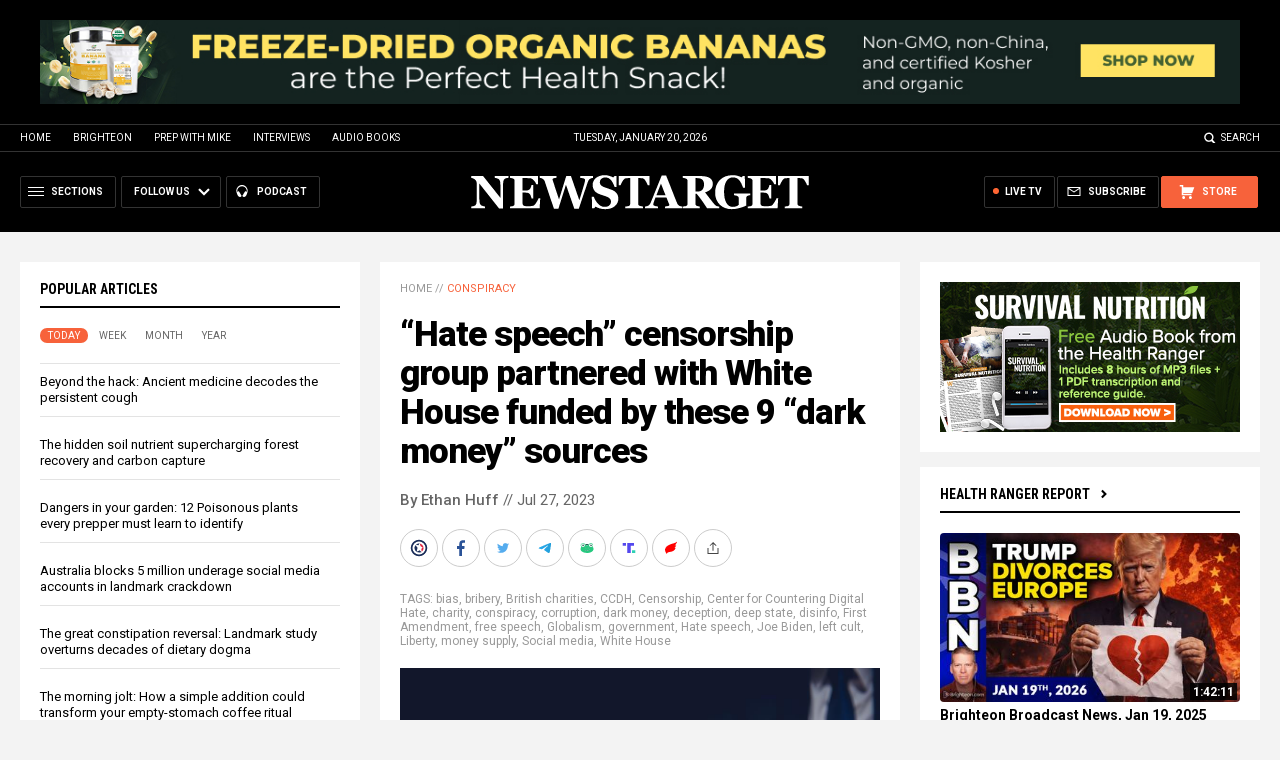

--- FILE ---
content_type: text/html
request_url: https://alternativenews.com/wpvisits/pages/NNAjaxWPSites.asp?page=https://www.newstarget.com/2023-07-27-hate-speech-censorship-white-house-dark-money.html&callback=jQuery1111048669683118036944_1768879372527&_=1768879372528
body_size: -141
content:
(1)page = https://www.newstarget.com/2023-07-27-hate-speech-censorship-white-house-dark-money.html<br>(2)page = newstarget.com_@_2023-07-27-hate-speech-censorship-white-house-dark-money.html<br>(3)page = newstarget.com_@_2023-07-27-hate-speech-censorship-white-house-dark-money.html<br>(4)page = newstarget.com_@_2023-07-27-hate-speech-censorship-white-house-dark-money.html<br>save visits<br>

--- FILE ---
content_type: text/plain;charset=UTF-8
request_url: https://analytics.distributednews.com/piwik/matomo.php?action_name=%E2%80%9CHate%20speech%E2%80%9D%20censorship%20group%20partnered%20with%20White%20House%20funded%20by%20these%209%20%E2%80%9Cdark%20money%E2%80%9D%20sources&idsite=42&rec=1&r=095640&h=3&m=22&s=54&url=https%3A%2F%2Fwww.newstarget.com%2F2023-07-27-hate-speech-censorship-white-house-dark-money.html&_id=133ac7740f7aa7e5&_idn=1&send_image=0&_refts=0&pv_id=UA6S5i&fa_pv=1&fa_fp[0][fa_vid]=h9xky6&fa_fp[0][fa_name]=SearchForm&fa_fp[0][fa_fv]=1&fa_fp[1][fa_vid]=ew6DQj&fa_fp[1][fa_id]=_form_94_&fa_fp[1][fa_fv]=1&pf_net=64&pf_srv=110&pf_tfr=5&uadata=%7B%7D&cookie=1&res=1280x720
body_size: 887
content:
[2026-01-20 03:22:54] piwik.DEBUG: Debug enabled - Input parameters: array (   'action_name' => '“Hate speech” censorship group partnered with White House funded by these 9 “dark money” sources',   'idsite' => '42',   'rec' => '1',   'r' => '095640',   'h' => '3',   'm' => '22',   's' => '54',   'url' => 'https://www.newstarget.com/2023-07-27-hate-speech-censorship-white-house-dark-money.html',   '_id' => '133ac7740f7aa7e5',   '_idn' => '1',   'send_image' => '0',   '_refts' => '0',   'pv_id' => 'UA6S5i',   'fa_pv' => '1',   'fa_fp' =>    array (     0 =>      array (       'fa_vid' => 'h9xky6',       'fa_name' => 'SearchForm',       'fa_fv' => '1',     ),     1 =>      array (       'fa_vid' => 'ew6DQj',       'fa_id' => '_form_94_',       'fa_fv' => '1',     ),   ),   'pf_net' => '64',   'pf_srv' => '110',   'pf_tfr' => '5',   'uadata' => '{}',   'cookie' => '1',   'res' => '1280x720', ) {"params":"array (\n  'action_name' => '“Hate speech” censorship group partnered with White House funded by these 9 “dark money” sources',\n  'idsite' => '42',\n  'rec' => '1',\n  'r' => '095640',\n  'h' => '3',\n  'm' => '22',\n  's' => '54',\n  'url' => 'https://www.newstarget.com/2023-07-27-hate-speech-censorship-white-house-dark-money.html',\n  '_id' => '133ac7740f7aa7e5',\n  '_idn' => '1',\n  'send_image' => '0',\n  '_refts' => '0',\n  'pv_id' => 'UA6S5i',\n  'fa_pv' => '1',\n  'fa_fp' => \n  array (\n    0 => \n    array (\n      'fa_vid' => 'h9xky6',\n      'fa_name' => 'SearchForm',\n      'fa_fv' => '1',\n    ),\n    1 => \n    array (\n      'fa_vid' => 'ew6DQj',\n      'fa_id' => '_form_94_',\n      'fa_fv' => '1',\n    ),\n  ),\n  'pf_net' => '64',\n  'pf_srv' => '110',\n  'pf_tfr' => '5',\n  'uadata' => '{}',\n  'cookie' => '1',\n  'res' => '1280x720',\n)"} {"class":"Piwik\\Tracker","request_id":"ec292"}

[2026-01-20 03:22:54] piwik.DEBUG: Current datetime: 2026-01-20 03:22:54 {"date":"2026-01-20 03:22:54"} {"class":"Piwik\\Tracker","request_id":"ec292"}

[2026-01-20 03:22:54] piwik.DEBUG: Executing Piwik\Plugins\CoreHome\Tracker\VisitRequestProcessor::manipulateRequest()... [] {"class":"Piwik\\Common","request_id":"ec292"}

[2026-01-20 03:22:54] piwik.DEBUG: Executing Piwik\Plugins\IntranetMeasurable\Tracker\RequestProcessor::manipulateRequest()... [] {"class":"Piwik\\Common","request_id":"ec292"}

[2026-01-20 03:22:54] piwik.DEBUG: Executing Piwik\Plugins\Actions\Tracker\ActionsRequestProcessor::manipulateRequest()... [] {"class":"Piwik\\Common","request_id":"ec292"}

[2026-01-20 03:22:54] piwik.DEBUG: Executing Piwik\Plugins\Goals\Tracker\GoalsRequestProcessor::manipulateRequest()... [] {"class":"Piwik\\Common","request_id":"ec292"}

[2026-01-20 03:22:54] piwik.DEBUG: Executing Piwik\Plugins\Ecommerce\Tracker\EcommerceRequestProcessor::manipulateRequest()... [] {"class":"Piwik\\Common","request_id":"ec292"}

[2026-01-20 03:22:54] piwik.DEBUG: Executing Piwik\Plugins\SitesManager\Tracker\SitesManagerRequestProcessor::manipulateRequest()... [] {"class":"Piwik\\Common","request_id":"ec292"}

[2026-01-20 03:22:54] piwik.DEBUG: Executing Piwik\Plugins\PrivacyManager\Tracker\RequestProcessor::manipulateRequest()... [] {"class":"Piwik\\Common","request_id":"ec292"}

[2026-01-20 03:22:54] piwik.DEBUG: Executing Piwik\Plugins\Heartbeat\Tracker\PingRequestProcessor::manipulateRequest()... [] {"class":"Piwik\\Common","request_id":"ec292"}

[2026-01-20 03:22:54] piwik.DEBUG: Executing Piwik\Plugins\PagePerformance\Tracker\PerformanceDataProcessor::manipulateRequest()... [] {"class":"Piwik\\Common","request_id":"ec292"}

[2026-01-20 03:22:54] piwik.DEBUG: Executing Piwik\Plugins\CustomDimensions\Tracker\CustomDimensionsRequestProcessor::manipulateRequest()... [] {"class":"Piwik\\Common","request_id":"ec292"}

[2026-01-20 03:22:54] piwik.DEBUG: Executing Piwik\Plugins\AbTesting\Tracker\RequestProcessor::manipulateRequest()... [] {"class":"Piwik\\Common","request_id":"ec292"}

[2026-01-20 03:22:54] piwik.DEBUG: Executing Piwik\Plugins\AbTesting\Tracker\RequestProcessor\Utils::manipulateRequest()... [] {"class":"Piwik\\Common","request_id":"ec292"}

[2026-01-20 03:22:54] piwik.DEBUG: Executing Piwik\Plugins\AdvertisingConversionExport\Tracker\RequestProcessor::manipulateRequest()... [] {"class":"Piwik\\Common","request_id":"ec292"}

[2026-01-20 03:22:54] piwik.DEBUG: Executing Piwik\Plugins\CrashAnalytics\Tracker\RequestProcessor::manipulateRequest()... [] {"class":"Piwik\\Common","request_id":"ec292"}

[2026-01-20 03:22:54] piwik.DEBUG: Executing Piwik\Plugins\FormAnalytics\Tracker\RequestProcessor::manipulateRequest()... [] {"class":"Piwik\\Common","request_id":"ec292"}

[2026-01-20 03:22:54] piwik.DEBUG: Executing Piwik\Plugins\HeatmapSessionRecording\Tracker\RequestProcessor::manipulateRequest()... [] {"class":"Piwik\\Common","request_id":"ec292"}

[2026-01-20 03:22:54] piwik.DEBUG: Executing Piwik\Plugins\MarketingCampaignsReporting\Tracker\RequestProcessor::manipulateRequest()... [] {"class":"Piwik\\Common","request_id":"ec292"}

[2026-01-20 03:22:54] piwik.DEBUG: Executing Piwik\Plugins\MediaAnalytics\Tracker\RequestProcessor::manipulateRequest()... [] {"class":"Piwik\\Common","request_id":"ec292"}

[2026-01-20 03:22:54] piwik.DEBUG: Executing Piwik\Plugins\TrackingSpamPrevention\Tracker\RequestProcessor::manipulateRequest()... [] {"class":"Piwik\\Common","request_id":"ec292"}

[2026-01-20 03:22:54] piwik.DEBUG: Executing Piwik\Plugins\CoreHome\Tracker\VisitRequestProcessor::processRequestParams()... [] {"class":"Piwik\\Common","request_id":"ec292"}

[2026-01-20 03:22:54] piwik.DEBUG: Search bot detected, visit excluded [] {"class":"CoreHome","request_id":"ec292"}

[2026-01-20 03:22:54] piwik.DEBUG: Visit is already excluded, no need to check DoNotTrack support. [] {"class":"PrivacyManager","request_id":"ec292"}

[2026-01-20 03:22:54] piwik.DEBUG: Visitor excluded. [] {"class":"CoreHome","request_id":"ec292"}

[2026-01-20 03:22:54] piwik.DEBUG: -> aborting due to processRequestParams method [] {"class":"Piwik\\Common","request_id":"ec292"}

[2026-01-20 03:22:54] piwik.DEBUG: -> Scheduled tasks not running in Tracker: Browser archiving is disabled. [] {"class":"Piwik\\Common","request_id":"ec292"}

[2026-01-20 03:22:54] piwik.DEBUG: Nothing to notice => default behaviour [] {"class":"Piwik\\Common","request_id":"ec292"}

[2026-01-20 03:22:54] piwik.DEBUG: End of the page. [] {"class":"Piwik\\Common","request_id":"ec292"}

[2026-01-20 03:22:54] piwik.DEBUG: array ( ) [] {"class":"Piwik\\Common","request_id":"ec292"}

[2026-01-20 03:22:54] piwik.DEBUG:  [] {"class":"Piwik\\Common","request_id":"ec292"}

